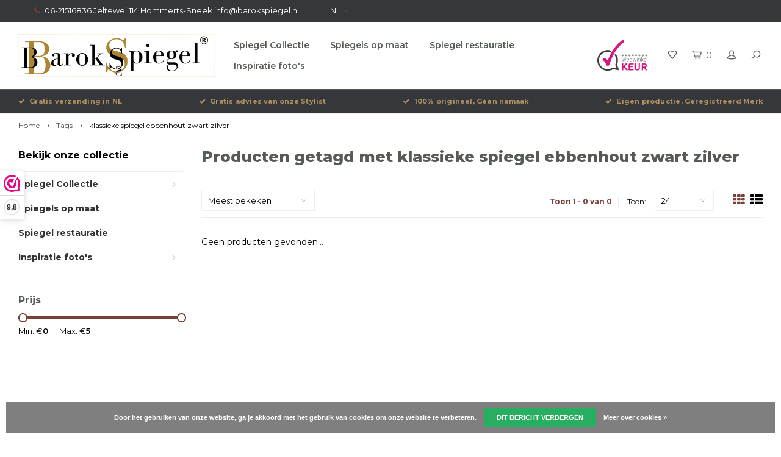

--- FILE ---
content_type: text/html;charset=utf-8
request_url: https://www.barokspiegel.nl/nl/tags/klassieke-spiegel-ebbenhout-zwart-zilver/
body_size: 9876
content:
<!DOCTYPE html>
<html lang="nl">
  <head>
    
        
    <meta charset="utf-8"/>
<!-- [START] 'blocks/head.rain' -->
<!--

  (c) 2008-2026 Lightspeed Netherlands B.V.
  http://www.lightspeedhq.com
  Generated: 27-01-2026 @ 18:41:19

-->
<link rel="canonical" href="https://www.barokspiegel.nl/nl/tags/klassieke-spiegel-ebbenhout-zwart-zilver/"/>
<link rel="alternate" href="https://www.barokspiegel.nl/nl/index.rss" type="application/rss+xml" title="Nieuwe producten"/>
<link href="https://cdn.webshopapp.com/assets/cookielaw.css?2025-02-20" rel="stylesheet" type="text/css"/>
<meta name="robots" content="noodp,noydir"/>
<meta name="google-site-verification" content="61C5DIHjRENuyDouUtm7Gn45GWqN30JxOM6a2qXFE9U"/>
<meta property="og:url" content="https://www.barokspiegel.nl/nl/tags/klassieke-spiegel-ebbenhout-zwart-zilver/?source=facebook"/>
<meta property="og:site_name" content="barokspiegel.nl"/>
<meta property="og:title" content="klassieke spiegel ebbenhout zwart zilver"/>
<meta property="og:description" content="Spiegel specialist en producent.<br />
Sharing the beauty of handmade mirrors <br />
100% Made in EU"/>
<script>
<meta name="p:domain_verify" content="bac7ad9c5faac7b91ef815067f06f65e"/>
</script>
<script>
(function(w,d,s,l,i){w[l]=w[l]||[];w[l].push({'gtm.start':
new Date().getTime(),event:'gtm.js'});var f=d.getElementsByTagName(s)[0],
j=d.createElement(s),dl=l!='dataLayer'?'&l='+l:'';j.async=true;j.src=
'https://www.googletagmanager.com/gtm.js?id='+i+dl;f.parentNode.insertBefore(j,f);
})(window,document,'script','dataLayer','GTM-W5P2TK3');
</script>
<script src="https://www.googletagmanager.com/gtag/js?id=AW-990431006"></script>
<script>
<script type="text/javascript">
        (function(e,t,o,n,p,r,i){e.visitorGlobalObjectAlias=n;e[e.visitorGlobalObjectAlias]=e[e.visitorGlobalObjectAlias]||function(){(e[e.visitorGlobalObjectAlias].q=e[e.visitorGlobalObjectAlias].q||[]).push(arguments)};e[e.visitorGlobalObjectAlias].l=(new Date).getTime();r=t.createElement("script");r.src=o;r.async=true;i=t.getElementsByTagName("script")[0];i.parentNode.insertBefore(r,i)})(window,document,"https://diffuser-cdn.app-us1.com/diffuser/diffuser.js","vgo");
        vgo('setAccount', '1002364158');
        vgo('setTrackByDefault', true);

        vgo('process');
</script>
</script>
<script src="https://www.powr.io/powr.js?external-type=lightspeed"></script>
<script src="https://app.dmws.plus/shop-assets/259644/dmws-plus-loader.js?id=16e182e4b60ae0140c76e575c102f91e"></script>
<!--[if lt IE 9]>
<script src="https://cdn.webshopapp.com/assets/html5shiv.js?2025-02-20"></script>
<![endif]-->
<!-- [END] 'blocks/head.rain' -->
    <title>klassieke spiegel ebbenhout zwart zilver - barokspiegel.nl</title>
    <meta name="description" content="Spiegel specialist en producent.<br />
Sharing the beauty of handmade mirrors <br />
100% Made in EU" />
    <meta name="keywords" content="klassieke, spiegel, ebbenhout, zwart, zilver, Spiegelwinkel, spiegelproducent, spiegelgroothandel, online spiegelwinkel, Italiaanse spiegel, spiegel op maat" />
    <meta http-equiv="X-UA-Compatible" content="IE=edge,chrome=1">
    <meta name="viewport" content="width=device-width, initial-scale=1.0">
    <meta name="apple-mobile-web-app-capable" content="yes">
    <meta name="apple-mobile-web-app-status-bar-style" content="black">
    <meta property="fb:app_id" content="966242223397117"/>
    <meta name="viewport" content="width=device-width, initial-scale=1, maximum-scale=1, user-scalable=0"/>

    <link rel="shortcut icon" href="https://cdn.webshopapp.com/shops/259644/themes/150191/v/1303227/assets/favicon.ico?20220509082029" type="image/x-icon" />
    <link href='//fonts.googleapis.com/css?family=Montserrat:400,300,500,600,700,800,900' rel='stylesheet' type='text/css'>
    <link href='//fonts.googleapis.com/css?family=Montserrat:400,300,500,600,700,800,900' rel='stylesheet' type='text/css'>
    <link rel="stylesheet" href="https://cdn.webshopapp.com/shops/259644/themes/150191/assets/bootstrap.css?20251015140318" />
    <link rel="stylesheet" href="https://cdn.webshopapp.com/shops/259644/themes/150191/assets/font-awesome-min.css?20251015140318" />
    <link rel="stylesheet" href="https://cdn.webshopapp.com/shops/259644/themes/150191/assets/sm-icons.css?20251015140318" />  
    <link rel="stylesheet" href="https://cdn.webshopapp.com/shops/259644/themes/150191/assets/owl-carousel-min.css?20251015140318" />  
    <link rel="stylesheet" href="https://cdn.webshopapp.com/shops/259644/themes/150191/assets/semantic.css?20251015140318" />  
    <link rel="stylesheet" href="https://cdn.webshopapp.com/shops/259644/themes/150191/assets/jquery-fancybox-min.css?20251015140318" /> 
    <link rel="stylesheet" href="https://cdn.webshopapp.com/shops/259644/themes/150191/assets/style.css?20251015140318" /> 
    <link rel="stylesheet" href="https://cdn.webshopapp.com/shops/259644/themes/150191/assets/settings.css?20251015140318" />  
    <link rel="stylesheet" href="https://cdn.webshopapp.com/assets/gui-2-0.css?2025-02-20" />
    <link rel="stylesheet" href="https://cdn.webshopapp.com/assets/gui-responsive-2-0.css?2025-02-20" />   
    <link rel="stylesheet" href="https://cdn.webshopapp.com/shops/259644/themes/150191/assets/custom.css?20251015140318" />

    <script src="https://cdn.webshopapp.com/assets/jquery-1-9-1.js?2025-02-20"></script>
    <script src="https://cdn.webshopapp.com/assets/jquery-ui-1-10-1.js?2025-02-20"></script>
    <script src="https://cdn.webshopapp.com/shops/259644/themes/150191/assets/jquery-touch.js?20251015140318"></script>
   
    <script src="https://cdn.webshopapp.com/shops/259644/themes/150191/assets/bootstrap.js?20251015140318"></script>
    <script src="https://cdn.webshopapp.com/shops/259644/themes/150191/assets/owl-carousel-min.js?20251015140318"></script>
    <script src="https://cdn.webshopapp.com/shops/259644/themes/150191/assets/semantic.js?20251015140318"></script>
    <script src="https://cdn.webshopapp.com/shops/259644/themes/150191/assets/jquery-fancybox-min.js?20251015140318"></script>
    <script src="https://cdn.webshopapp.com/shops/259644/themes/150191/assets/moment.js?20251015140318"></script>  
    <script src="https://cdn.webshopapp.com/shops/259644/themes/150191/assets/js-cookie.js?20251015140318"></script>
    <script src="https://cdn.webshopapp.com/shops/259644/themes/150191/assets/jquery-countdown-min.js?20251015140318"></script>
    <script src="https://cdn.webshopapp.com/shops/259644/themes/150191/assets/global.js?20251015140318"></script>
    
    <script src="https://cdn.webshopapp.com/shops/259644/themes/150191/assets/jcarousel.js?20251015140318"></script>
    <script src="https://cdn.webshopapp.com/assets/gui.js?2025-02-20"></script>
    <script src="https://cdn.webshopapp.com/assets/gui-responsive-2-0.js?2025-02-20"></script>
    
        
    
    <!--[if lt IE 9]>
    <link rel="stylesheet" href="https://cdn.webshopapp.com/shops/259644/themes/150191/assets/style-ie.css?20251015140318" />
    <![endif]-->
  </head>
  <body >
   
         
   <div itemscope itemtype="http://schema.org/BreadcrumbList">
	<div itemprop="itemListElement" itemscope itemtype="http://schema.org/ListItem">
    <a itemprop="item" href="https://www.barokspiegel.nl/nl/"><span itemprop="name" content="Home"></span></a>
    <meta itemprop="position" content="1" />
  </div>
    	<div itemprop="itemListElement" itemscope itemtype="http://schema.org/ListItem">
      <a itemprop="item" href="https://www.barokspiegel.nl/nl/tags/"><span itemprop="name" content="Tags"></span></a>
      <meta itemprop="position" content="2" />
    </div>
    	<div itemprop="itemListElement" itemscope itemtype="http://schema.org/ListItem">
      <a itemprop="item" href="https://www.barokspiegel.nl/nl/tags/klassieke-spiegel-ebbenhout-zwart-zilver/"><span itemprop="name" content="klassieke spiegel ebbenhout zwart zilver"></span></a>
      <meta itemprop="position" content="3" />
    </div>
  </div>

   <div class="cart-overlay cart"></div>

<div class="cart-side cart">
  <div class="cart-inner">
    
    <div class="cart-title-wrap">
      <div class="cart-title">
        <div class="align">
          <div class="title title-font align-middle">Winkelwagen</div>
          <div class="items text-right align-middle"><span class="item-qty">0</span> artikelen</div>
        </div>
      </div>
      <div class="close-cart">
        <div class="align align-100">
          <div class="align-middle">
            <i class="fa fa-close"></i></div>
          </div>
        </div>
    </div>
    
    <div class="cart-body">
      
        
      <div class="no-cart-products">Geen producten gevonden...</div>
      
    </div>
    
        
  </div>
</div>   <div class="cart-overlay wishlist"></div>

<div class="cart-side wishlist">
  <div class="cart-inner">
    
    <div class="cart-title-wrap">
      <div class="cart-title">
        <div class="align">
          <div class="title title-font align-middle">Verlanglijst</div>
          <div class="items text-right align-middle"><span class="item-qty"></span> artikelen</div>
        </div>
      </div>
      <div class="close-cart">
        <div class="align align-100">
          <div class="align-middle">
            <i class="fa fa-close"></i></div>
          </div>
        </div>
    </div>
    
    <div class="cart-body">
      
      <div class="cart-products">
        <table>
          
        </table>
      </div>
      
            <div class="no-cart-products">U moet ingelogd zijn om deze functie te gebruiken....</div>
            
    </div>
    
  </div>
</div>   <div class="mobile-menu-overlay menu"></div>

<div class="mobile-menu cart">
  <div class="mobile-menu-inner">
    
  <div class="logo large align-middle">
    <a href="https://www.barokspiegel.nl/nl/">
            <img src="https://cdn.webshopapp.com/shops/259644/themes/150191/v/1313206/assets/mobile-menu-logo.png?20220515104124" alt="barokspiegel.nl">
          </a>
  </div>
  
    <ul class="sub-menu">
              	<li>
        	<a href="#login-popup" data-fancybox><i class="fa fa-user before"></i>Inloggen</a>
        </li>
            </ul>
    
   <ul>
          <li class=""><a class="normal-link" href="https://www.barokspiegel.nl/nl/spiegel-collectie/"><i class="fa fa-circle-o before"></i>Spiegel Collectie</a><span class="more-cats"><i class="fa fa-angle-right"></i></span>              <ul class="">
                    <li class=""><a class="normal-link" href="https://www.barokspiegel.nl/nl/spiegel-collectie/grote-spiegels/">Grote Spiegels</a><span class="more-cats"><i class="fa fa-angle-right"></i></span>
                          <ul class="">
                                <li class=""><a class="normal-link" href="https://www.barokspiegel.nl/nl/spiegel-collectie/grote-spiegels/zilveren-spiegels/">Zilveren Spiegels</a></li>
                                <li class=""><a class="normal-link" href="https://www.barokspiegel.nl/nl/spiegel-collectie/grote-spiegels/gouden-spiegels/">Gouden Spiegels</a></li>
                                <li class=""><a class="normal-link" href="https://www.barokspiegel.nl/nl/spiegel-collectie/grote-spiegels/zwarte-spiegels/">Zwarte Spiegels</a></li>
                                <li class=""><a class="normal-link" href="https://www.barokspiegel.nl/nl/spiegel-collectie/grote-spiegels/witte-spiegels/">Witte Spiegels</a></li>
                              </ul>
            
          </li>
                    <li class=""><a class="normal-link" href="https://www.barokspiegel.nl/nl/spiegel-collectie/barokspiegels/">Barokspiegels</a>
            
          </li>
                    <li class=""><a class="normal-link" href="https://www.barokspiegel.nl/nl/spiegel-collectie/moderne-spiegels/">Moderne Spiegels</a><span class="more-cats"><i class="fa fa-angle-right"></i></span>
                          <ul class="">
                                <li class=""><a class="normal-link" href="https://www.barokspiegel.nl/nl/spiegel-collectie/moderne-spiegels/design-spiegels/">Design Spiegels</a></li>
                                <li class=""><a class="normal-link" href="https://www.barokspiegel.nl/nl/spiegel-collectie/moderne-spiegels/brocante-spiegels/">Brocante Spiegels</a></li>
                              </ul>
            
          </li>
                    <li class=""><a class="normal-link" href="https://www.barokspiegel.nl/nl/spiegel-collectie/venetiaanse-spiegels/">Venetiaanse Spiegels</a><span class="more-cats"><i class="fa fa-angle-right"></i></span>
                          <ul class="">
                                <li class=""><a class="normal-link" href="https://www.barokspiegel.nl/nl/spiegel-collectie/venetiaanse-spiegels/sidetable-wandconsoles/">Sidetable &amp; Wandconsoles</a></li>
                              </ul>
            
          </li>
                    <li class=""><a class="normal-link" href="https://www.barokspiegel.nl/nl/spiegel-collectie/spiegels-in-voorraad/">Spiegels in voorraad</a>
            
          </li>
                    <li class=""><a class="normal-link" href="https://www.barokspiegel.nl/nl/spiegel-collectie/antieke-en-oude-spiegels/">Antieke en Oude Spiegels</a>
            
          </li>
                    <li class=""><a class="normal-link" href="https://www.barokspiegel.nl/nl/spiegel-collectie/klassieke-spiegels/">Klassieke Spiegels</a>
            
          </li>
                    <li class=""><a class="normal-link" href="https://www.barokspiegel.nl/nl/spiegel-collectie/exclusieve-spiegels/">Exclusieve spiegels</a>
            
          </li>
                    <li class=""><a class="normal-link" href="https://www.barokspiegel.nl/nl/spiegel-collectie/outlet-hoge-korting-opop/">Outlet -hoge korting-OP=OP</a>
            
          </li>
                    <li class=""><a class="normal-link" href="https://www.barokspiegel.nl/nl/spiegel-collectie/passpiegels/">Passpiegels</a>
            
          </li>
                    <li class=""><a class="normal-link" href="https://www.barokspiegel.nl/nl/spiegel-collectie/kuif-en-toog-spiegels/">Kuif en Toog Spiegels</a>
            
          </li>
                    <li class=""><a class="normal-link" href="https://www.barokspiegel.nl/nl/spiegel-collectie/ovale-en-ronde-spiegels/">Ovale en Ronde Spiegels</a>
            
          </li>
                  </ul>
            </li>
          <li class=""><a class="normal-link" href="https://www.barokspiegel.nl/nl/spiegels-op-maat/"><i class="fa fa-circle-o before"></i>Spiegels op maat</a>            </li>
          <li class=""><a class="normal-link" href="https://www.barokspiegel.nl/nl/spiegel-restauratie/"><i class="fa fa-circle-o before"></i>Spiegel restauratie</a>            </li>
          <li class=""><a class="normal-link" href="https://www.barokspiegel.nl/nl/inspiratie-fotos/"><i class="fa fa-circle-o before"></i>Inspiratie foto&#039;s</a><span class="more-cats"><i class="fa fa-angle-right"></i></span>              <ul class="">
                    <li class=""><a class="normal-link" href="https://www.barokspiegel.nl/nl/inspiratie-fotos/locaties/">Locaties </a><span class="more-cats"><i class="fa fa-angle-right"></i></span>
                          <ul class="">
                                <li class=""><a class="normal-link" href="https://www.barokspiegel.nl/nl/inspiratie-fotos/locaties/toiletspiegels-voor-de-wc/">Toiletspiegels voor de wc</a></li>
                                <li class=""><a class="normal-link" href="https://www.barokspiegel.nl/nl/inspiratie-fotos/locaties/spiegeldeur-badkamer/">Spiegeldeur badkamer</a></li>
                                <li class=""><a class="normal-link" href="https://www.barokspiegel.nl/nl/inspiratie-fotos/locaties/spiegels-hal-gang-en-entree/">Spiegels hal, gang en entree</a></li>
                                <li class=""><a class="normal-link" href="https://www.barokspiegel.nl/nl/inspiratie-fotos/locaties/slaapkamer-spiegels/">Slaapkamer spiegels</a></li>
                                <li class=""><a class="normal-link" href="https://www.barokspiegel.nl/nl/inspiratie-fotos/locaties/woonkamer-spiegels/">Woonkamer spiegels</a></li>
                                <li class=""><a class="normal-link" href="https://www.barokspiegel.nl/nl/inspiratie-fotos/locaties/badkamer-spiegels/">Badkamer spiegels</a></li>
                                <li class=""><a class="normal-link" href="https://www.barokspiegel.nl/nl/inspiratie-fotos/locaties/spiegel-kinderkamer/">Spiegel kinderkamer</a></li>
                                <li class=""><a class="normal-link" href="https://www.barokspiegel.nl/nl/inspiratie-fotos/locaties/spiegel-openbare-ruimten/">Spiegel openbare ruimten</a></li>
                              </ul>
            
          </li>
                    <li class=""><a class="normal-link" href="https://www.barokspiegel.nl/nl/inspiratie-fotos/type-spiegels/">Type Spiegels</a><span class="more-cats"><i class="fa fa-angle-right"></i></span>
                          <ul class="">
                                <li class=""><a class="normal-link" href="https://www.barokspiegel.nl/nl/inspiratie-fotos/type-spiegels/rechthoekige-spiegels/">rechthoekige spiegels</a></li>
                                <li class=""><a class="normal-link" href="https://www.barokspiegel.nl/nl/inspiratie-fotos/type-spiegels/wandspiegels/">Wandspiegels </a></li>
                                <li class=""><a class="normal-link" href="https://www.barokspiegel.nl/nl/inspiratie-fotos/type-spiegels/schouwspiegels/">Schouwspiegels</a></li>
                                <li class=""><a class="normal-link" href="https://www.barokspiegel.nl/nl/inspiratie-fotos/type-spiegels/staande-spiegels-vloerspiegels/">Staande spiegels - Vloerspiegels </a></li>
                                <li class=""><a class="normal-link" href="https://www.barokspiegel.nl/nl/inspiratie-fotos/type-spiegels/passpiegels-langwerpige-spiegels/">Passpiegels &amp; Langwerpige Spiegels</a></li>
                                <li class=""><a class="normal-link" href="https://www.barokspiegel.nl/nl/inspiratie-fotos/type-spiegels/console-spiegels/">Console Spiegels</a></li>
                                <li class=""><a class="normal-link" href="https://www.barokspiegel.nl/nl/inspiratie-fotos/type-spiegels/kwaliteit-spiegels/">Kwaliteit spiegels</a></li>
                                <li class=""><a class="normal-link" href="https://www.barokspiegel.nl/nl/inspiratie-fotos/type-spiegels/gekleurd-spiegelglas-brons-grijs-of-antiek/">Gekleurd spiegelglas brons, grijs of antiek</a></li>
                              </ul>
            
          </li>
                    <li class=""><a class="normal-link" href="https://www.barokspiegel.nl/nl/inspiratie-fotos/woonstijlen/">Woonstijlen</a><span class="more-cats"><i class="fa fa-angle-right"></i></span>
                          <ul class="">
                                <li class=""><a class="normal-link" href="https://www.barokspiegel.nl/nl/inspiratie-fotos/woonstijlen/moderne-spiegels/">Moderne spiegels</a></li>
                                <li class=""><a class="normal-link" href="https://www.barokspiegel.nl/nl/inspiratie-fotos/woonstijlen/chique-spiegels/">Chique spiegels</a></li>
                                <li class=""><a class="normal-link" href="https://www.barokspiegel.nl/nl/inspiratie-fotos/woonstijlen/landelijke-spiegels/">Landelijke spiegels</a></li>
                                <li class=""><a class="normal-link" href="https://www.barokspiegel.nl/nl/inspiratie-fotos/woonstijlen/hotel-chique-spiegels-sierspiegels/">hotel chique spiegels &amp; sierspiegels</a></li>
                                <li class=""><a class="normal-link" href="https://www.barokspiegel.nl/nl/inspiratie-fotos/woonstijlen/stoere-spiegels/">Stoere spiegels</a></li>
                                <li class=""><a class="normal-link" href="https://www.barokspiegel.nl/nl/inspiratie-fotos/woonstijlen/spiegels-franse-woonstijl/">Spiegels Franse woonstijl</a></li>
                                <li class=""><a class="normal-link" href="https://www.barokspiegel.nl/nl/inspiratie-fotos/woonstijlen/spiegels-italiaanse-woonstijl/">Spiegels Italiaanse woonstijl</a></li>
                                <li class=""><a class="normal-link" href="https://www.barokspiegel.nl/nl/inspiratie-fotos/woonstijlen/spiegels-engelse-woonstijl/">Spiegels Engelse Woonstijl</a></li>
                                <li class=""><a class="normal-link" href="https://www.barokspiegel.nl/nl/inspiratie-fotos/woonstijlen/spiegels-portugese-woonstijl/">Spiegels Portugese woonstijl</a></li>
                              </ul>
            
          </li>
                    <li class=""><a class="normal-link" href="https://www.barokspiegel.nl/nl/inspiratie-fotos/favoriete-spiegels/">Favoriete Spiegels</a><span class="more-cats"><i class="fa fa-angle-right"></i></span>
                          <ul class="">
                                <li class=""><a class="normal-link" href="https://www.barokspiegel.nl/nl/inspiratie-fotos/favoriete-spiegels/spiegel-specials/">Spiegel Specials</a></li>
                                <li class=""><a class="normal-link" href="https://www.barokspiegel.nl/nl/inspiratie-fotos/favoriete-spiegels/goedkope-spiegels/">Goedkope spiegels</a></li>
                                <li class=""><a class="normal-link" href="https://www.barokspiegel.nl/nl/inspiratie-fotos/favoriete-spiegels/nieuwe-collectie-2024/">Nieuwe Collectie 2024</a></li>
                              </ul>
            
          </li>
                    <li class=""><a class="normal-link" href="https://www.barokspiegel.nl/nl/inspiratie-fotos/zakelijke-inrichting/">Zakelijke inrichting</a><span class="more-cats"><i class="fa fa-angle-right"></i></span>
                          <ul class="">
                                <li class=""><a class="normal-link" href="https://www.barokspiegel.nl/nl/inspiratie-fotos/zakelijke-inrichting/kapsalon-spiegels/">Kapsalon spiegels</a></li>
                                <li class=""><a class="normal-link" href="https://www.barokspiegel.nl/nl/inspiratie-fotos/zakelijke-inrichting/spiegels-in-winkel/">Spiegels in winkel</a></li>
                                <li class=""><a class="normal-link" href="https://www.barokspiegel.nl/nl/inspiratie-fotos/zakelijke-inrichting/paskamer-spiegel/">Paskamer spiegel</a></li>
                                <li class=""><a class="normal-link" href="https://www.barokspiegel.nl/nl/inspiratie-fotos/zakelijke-inrichting/spiegels-voor-projecten/">Spiegels voor projecten</a></li>
                              </ul>
            
          </li>
                  </ul>
            </li>
                </ul>
    
    <ul class="sub-menu">
            <li>
        <a href="javascript:;"><i class="fa fa-flag before"></i>Nederlands</a><span class="more-cats"><i class="fa fa-angle-right"></i></span>
        <ul>
        	          <li><a href="https://www.barokspiegel.nl/nl/">Nederlands</a></li>
                    <li><a href="https://www.barokspiegel.nl/de/">Deutsch</a></li>
                    <li><a href="https://www.barokspiegel.nl/en/">English</a></li>
                  </ul>
      </li>
                              <li>
      	        <a href="#login-popup" data-fancybox>
                  <i class="fa fa-heart-o before"></i> Verlanglijst
        </a>
      </li>
          </ul>
    
    
    	
  </div>
</div>   <div id="login-popup">
  
<div class="col">
  <div class="title-wrap">
    <div class="title title-font">Inloggen</div>
    <div class="subtitle">Als u een account bij ons heeft, meld u dan aan.</div>
  </div>
<form class="formLogin" id="formLogin" action="https://www.barokspiegel.nl/nl/account/loginPost/?return=https%3A%2F%2Fwww.barokspiegel.nl%2Fnl%2Ftags%2Fklassieke-spiegel-ebbenhout-zwart-zilver%2F" method="post">
  <input type="hidden" name="key" value="77b75148f97a2d22c916dcf86dcb5354" />
  <input type="hidden" name="type" value="login" />
  <input type="text" name="email" id="formLoginEmail" value="" placeholder="E-mailadres" />
  <input type="password" name="password" id="formLoginPassword" value="" placeholder="Wachtwoord"/>
  <div class="buttons">
      <a class="btn" href="#" onclick="$('#formLogin').submit(); return false;" title="Inloggen">Inloggen</a>
       <a class="forgot-pw" href="https://www.barokspiegel.nl/nl/account/password/">Wachtwoord vergeten?</a>
  </div>
  </form>
  </div>
  
  <div class="col last">
      <div class="title-wrap">
        <div class="title title-font">Registreren</div>
        <div class="subtitle">Door een account aan te maken in deze winkel kunt u het betalingsproces sneller doorlopen, meerdere adressen opslaan, bestellingen bekijken en volgen en meer.</div>
        <div class="buttons">
          <a class="btn" href="https://www.barokspiegel.nl/nl/account/register/" title="Account aanmaken">Account aanmaken</a>
      </div>
      </div>
    </div>
  
</div>
<header id="header" class="menu-in-header">
  
    <div class="topbar body-wrap">
    <div class="container-wide">
      <div class="align">
        
        <div class="align-middle text-left">
          <ul><li class="phone"><span class="inner"><i class="fa fa-phone left-icon"></i>06-21516836    Jeltewei 114 Hommerts-Sneek    <a href="/cdn-cgi/l/email-protection" class="__cf_email__" data-cfemail="422b2c242d022023302d2931322b2725272e6c2c2e">[email&#160;protected]</a></span></li><li class="hidden-xs"><a href="javascript:;">NL<i class="fa fa-angle-down right-icon arrow"></i></a><ul><li><a href="https://www.barokspiegel.nl/nl/go/category/">NL</a></li><li><a href="https://www.barokspiegel.nl/de/go/category/">DE</a></li><li><a href="https://www.barokspiegel.nl/en/go/category/">EN</a></li></ul></li></ul>        </div>
        
        <div class="align-middle text-right">
                  </div>

      </div>
    </div>
  </div>
    
  <div class="main-header body-wrap">
    <div class="container-wide">
      <div class="align">
        
        <div class="menu-button align-middle hidden-md hidden-lg">
          <a class="open-menu">
            <ul>
              <li></li>
              <li></li>
              <li></li>
              <li>menu</li>
            </ul>
          </a>
        </div>
        
        <div class="logo large align-middle">
          <a href="https://www.barokspiegel.nl/nl/">
                        <img src="https://cdn.webshopapp.com/shops/259644/themes/150191/v/1289531/assets/logo.png?20220429155803" alt="barokspiegel.nl">
                      </a>
        </div>
        
                <div class="main-menu align-middle hidden-sm hidden-xs">
          <ul>
                        <li class=""><a href="https://www.barokspiegel.nl/nl/spiegel-collectie/">Spiegel Collectie</a></li>
                        <li class=""><a href="https://www.barokspiegel.nl/nl/spiegels-op-maat/">Spiegels op maat</a></li>
                        <li class=""><a href="https://www.barokspiegel.nl/nl/spiegel-restauratie/">Spiegel restauratie</a></li>
                        <li class=""><a href="https://www.barokspiegel.nl/nl/inspiratie-fotos/">Inspiratie foto&#039;s</a></li>
                                              </ul>
        </div>
                
                <div class="hallmark medium align-middle text-center hidden-sm hidden-xs">
          <div class="hallmark-wrap">
            <a href="" target=_blank>
                                          <img src="https://cdn.webshopapp.com/shops/259644/themes/150191/assets/webwinkel-keur.png?20251015140318" title="Hallmark" alt="Hallmark">
                          </a>
          </div>
        </div>
                
        <div class="icons align-middle text-right">
          <ul>
                        <li class="wishlist-header hidden-xs" title="Verlanglijst">
                            <a href="#login-popup" data-fancybox>
                              <span class="icon"><i class="sm-icon sm-heart"></i></span>
                <span class="text hidden"></span>
              </a>
            </li>
                        <li class="cart-header" title="Winkelwagen">
              <a class="open-cart" href="javascript:;">
                <span class="icon"><i class="sm-icon sm-cart"></i></span>
                <span class="text">0</span>
              </a>
            </li>
            <li class="account-header hidden-xs" title="Mijn account">
                            <a href="#login-popup" data-fancybox>
                <span class="icon"><i class="sm-icon sm-user-outline"></i></span>
              </a>
                          </li>
            <li class="" title="Zoeken">
              <a class="open-search" href="javascript:;">
                <span class="icon"><i class="sm-icon sm-zoom"></i></span>
              </a>
            </li>
          </ul>
        </div>
          
      </div>
    </div>
    
    <div class="search-bar">
      <form action="https://www.barokspiegel.nl/nl/search/" method="get" id="formSearch">
        <div class="container-wide relative">
          <input type="text" name="q" autocomplete="off"  value="" placeholder="Zoeken..."/>
          <span onclick="$('#formSearch').submit();" title="Zoeken" class="icon"><i class="sm-icon sm-zoom"></i></span>
        </div>
        
        <div class="autocomplete">
          <div class="container-wide">
            <div class="search-products products-livesearch row"></div>
            <div class="more"><a href="#">Bekijk alle resultaten <span>(0)</span></a></div>
            <div class="notfound">Geen producten gevonden...</div>
          </div>
        </div>
      </form>
    </div>
    
  </div>
    
      
        <div class="header-usp body-wrap">
      <div class="search-overlay"></div>
      <div class="container-wide">
        <ul>
          <li><a href="https://www.barokspiegel.nl/nl/service/shipping-returns/"><i class="fa fa-check"></i>Gratis verzending in NL </a></li>
          <li><a href="https://www.barokspiegel.nl/nl/service/spiegel-stylist/"><i class="fa fa-check"></i>Gratis advies van onze Stylist</a></li>
          <li><a href="https://www.barokspiegel.nl/nl/service/about/"><i class="fa fa-check"></i>100% origineel, Géén namaak</a></li>
          <li><a href="https://www.barokspiegel.nl/nl/usp_4_url/"><i class="fa fa-check"></i>Eigen productie, Geregistreerd Merk</a></li>
        </ul>
      </div>
    </div>
      
</header>    
    <main class="body-wrap">
      <div class="search-overlay"></div>
      <div class="main-content">
        
        

<div id="collection-page">
  
  <div class="filters-top">
    <div class="container-wide">
      <div class="row filter-row">
      	<form action="https://www.barokspiegel.nl/nl/tags/klassieke-spiegel-ebbenhout-zwart-zilver/" method="get" id="sidebar_filters_top">
          <input type="hidden" name="mode" value="grid" id="filter_form_mode_top" />
          <input type="hidden" name="limit" value="24" id="filter_form_limit_top" />
          <input type="hidden" name="sort" value="popular" id="filter_form_sort_top" />
          <input type="hidden" name="max" value="5" id="filter_form_max_1_top" />
          <input type="hidden" name="min" value="0" id="filter_form_min_1_top" />
    
      
      
                
      <div class="filter-wrap col-md-2">
        <div class="filter-title">Prijs</div>
      	<div class="price-filter">
        <div class="sidebar-filter-slider">
          <div class="collection-filter-price price-filter-1"></div>
        </div>
        <div class="price-filter-range clear">
          <div class="min">Min: €<span>0</span></div>
          <div class="max">Max: €<span>5</span></div>
        </div>
      </div>
      </div>
      
  		</form>
      </div>
    </div>
  </div>
  
  <div class="container-wide">
    
    <div class="breadcrumbs">
      <a href="https://www.barokspiegel.nl/nl/" title="Home">Home</a>
           	<i class="fa fa-angle-right"></i><a href="https://www.barokspiegel.nl/nl/tags/">Tags</a>
           	<i class="fa fa-angle-right"></i><a class="last" href="https://www.barokspiegel.nl/nl/tags/klassieke-spiegel-ebbenhout-zwart-zilver/">klassieke spiegel ebbenhout zwart zilver</a>
          </div>  
    
    
    <div class="row">
    	
            <div class="col-sidebar hidden-sm hidden-xs">
      	<div class="sidebar">
  
    	<div class="sb-cats">
      <div class="sidebar-title">Bekijk onze collectie</div>
      <ul class="sb-cats-wrap">
      	        	<li class=""><a href="https://www.barokspiegel.nl/nl/spiegel-collectie/">Spiegel Collectie</a><span class="more-cats"><i class="fa fa-angle-right"></i></span>        		            	<ul class="">
                                	<li class="">
                    <span class="hover-cats"><i class="fa fa-angle-right"></i></span> 
                    <a href="https://www.barokspiegel.nl/nl/spiegel-collectie/grote-spiegels/">Grote Spiegels <small>(95)</small></a>
                    <span class="more-cats"><i class="fa fa-angle-right"></i></span>                		                    <ul class="">
                                            <li class=""><a href="https://www.barokspiegel.nl/nl/spiegel-collectie/grote-spiegels/zilveren-spiegels/">Zilveren Spiegels <small>(63)</small></a></li>
                                            <li class=""><a href="https://www.barokspiegel.nl/nl/spiegel-collectie/grote-spiegels/gouden-spiegels/">Gouden Spiegels <small>(57)</small></a></li>
                                            <li class=""><a href="https://www.barokspiegel.nl/nl/spiegel-collectie/grote-spiegels/zwarte-spiegels/">Zwarte Spiegels <small>(41)</small></a></li>
                                            <li class=""><a href="https://www.barokspiegel.nl/nl/spiegel-collectie/grote-spiegels/witte-spiegels/">Witte Spiegels <small>(33)</small></a></li>
                            
                    </ul>
                                    	</li>
                                	<li class="">
                    <span class="hover-cats"><i class="fa fa-angle-right"></i></span> 
                    <a href="https://www.barokspiegel.nl/nl/spiegel-collectie/barokspiegels/">Barokspiegels <small>(97)</small></a>
                                    		                	</li>
                                	<li class="">
                    <span class="hover-cats"><i class="fa fa-angle-right"></i></span> 
                    <a href="https://www.barokspiegel.nl/nl/spiegel-collectie/moderne-spiegels/">Moderne Spiegels <small>(153)</small></a>
                    <span class="more-cats"><i class="fa fa-angle-right"></i></span>                		                    <ul class="">
                                            <li class=""><a href="https://www.barokspiegel.nl/nl/spiegel-collectie/moderne-spiegels/design-spiegels/">Design Spiegels <small>(43)</small></a></li>
                                            <li class=""><a href="https://www.barokspiegel.nl/nl/spiegel-collectie/moderne-spiegels/brocante-spiegels/">Brocante Spiegels <small>(11)</small></a></li>
                            
                    </ul>
                                    	</li>
                                	<li class="">
                    <span class="hover-cats"><i class="fa fa-angle-right"></i></span> 
                    <a href="https://www.barokspiegel.nl/nl/spiegel-collectie/venetiaanse-spiegels/">Venetiaanse Spiegels <small>(88)</small></a>
                    <span class="more-cats"><i class="fa fa-angle-right"></i></span>                		                    <ul class="">
                                            <li class=""><a href="https://www.barokspiegel.nl/nl/spiegel-collectie/venetiaanse-spiegels/sidetable-wandconsoles/">Sidetable &amp; Wandconsoles <small>(6)</small></a></li>
                            
                    </ul>
                                    	</li>
                                	<li class="">
                    <span class="hover-cats"><i class="fa fa-angle-right"></i></span> 
                    <a href="https://www.barokspiegel.nl/nl/spiegel-collectie/spiegels-in-voorraad/">Spiegels in voorraad <small>(81)</small></a>
                                    		                	</li>
                                	<li class="">
                    <span class="hover-cats"><i class="fa fa-angle-right"></i></span> 
                    <a href="https://www.barokspiegel.nl/nl/spiegel-collectie/antieke-en-oude-spiegels/">Antieke en Oude Spiegels <small>(6)</small></a>
                                    		                	</li>
                                	<li class="">
                    <span class="hover-cats"><i class="fa fa-angle-right"></i></span> 
                    <a href="https://www.barokspiegel.nl/nl/spiegel-collectie/klassieke-spiegels/">Klassieke Spiegels <small>(88)</small></a>
                                    		                	</li>
                                	<li class="">
                    <span class="hover-cats"><i class="fa fa-angle-right"></i></span> 
                    <a href="https://www.barokspiegel.nl/nl/spiegel-collectie/exclusieve-spiegels/">Exclusieve spiegels <small>(34)</small></a>
                                    		                	</li>
                                	<li class="">
                    <span class="hover-cats"><i class="fa fa-angle-right"></i></span> 
                    <a href="https://www.barokspiegel.nl/nl/spiegel-collectie/outlet-hoge-korting-opop/">Outlet -hoge korting-OP=OP <small>(60)</small></a>
                                    		                	</li>
                                	<li class="">
                    <span class="hover-cats"><i class="fa fa-angle-right"></i></span> 
                    <a href="https://www.barokspiegel.nl/nl/spiegel-collectie/passpiegels/">Passpiegels <small>(32)</small></a>
                                    		                	</li>
                                	<li class="">
                    <span class="hover-cats"><i class="fa fa-angle-right"></i></span> 
                    <a href="https://www.barokspiegel.nl/nl/spiegel-collectie/kuif-en-toog-spiegels/">Kuif en Toog Spiegels <small>(41)</small></a>
                                    		                	</li>
                                	<li class="">
                    <span class="hover-cats"><i class="fa fa-angle-right"></i></span> 
                    <a href="https://www.barokspiegel.nl/nl/spiegel-collectie/ovale-en-ronde-spiegels/">Ovale en Ronde Spiegels <small>(34)</small></a>
                                    		                	</li>
                            	</ul>
                    	</li>
                	<li class=""><a href="https://www.barokspiegel.nl/nl/spiegels-op-maat/">Spiegels op maat</a>        		        	</li>
                	<li class=""><a href="https://www.barokspiegel.nl/nl/spiegel-restauratie/">Spiegel restauratie</a>        		        	</li>
                	<li class=""><a href="https://www.barokspiegel.nl/nl/inspiratie-fotos/">Inspiratie foto&#039;s</a><span class="more-cats"><i class="fa fa-angle-right"></i></span>        		            	<ul class="">
                                	<li class="">
                    <span class="hover-cats"><i class="fa fa-angle-right"></i></span> 
                    <a href="https://www.barokspiegel.nl/nl/inspiratie-fotos/locaties/">Locaties  <small>(0)</small></a>
                    <span class="more-cats"><i class="fa fa-angle-right"></i></span>                		                    <ul class="">
                                            <li class=""><a href="https://www.barokspiegel.nl/nl/inspiratie-fotos/locaties/toiletspiegels-voor-de-wc/">Toiletspiegels voor de wc <small>(26)</small></a></li>
                                            <li class=""><a href="https://www.barokspiegel.nl/nl/inspiratie-fotos/locaties/spiegeldeur-badkamer/">Spiegeldeur badkamer <small>(8)</small></a></li>
                                            <li class=""><a href="https://www.barokspiegel.nl/nl/inspiratie-fotos/locaties/spiegels-hal-gang-en-entree/">Spiegels hal, gang en entree <small>(22)</small></a></li>
                                            <li class=""><a href="https://www.barokspiegel.nl/nl/inspiratie-fotos/locaties/slaapkamer-spiegels/">Slaapkamer spiegels <small>(31)</small></a></li>
                                            <li class=""><a href="https://www.barokspiegel.nl/nl/inspiratie-fotos/locaties/woonkamer-spiegels/">Woonkamer spiegels <small>(24)</small></a></li>
                                            <li class=""><a href="https://www.barokspiegel.nl/nl/inspiratie-fotos/locaties/badkamer-spiegels/">Badkamer spiegels <small>(27)</small></a></li>
                                            <li class=""><a href="https://www.barokspiegel.nl/nl/inspiratie-fotos/locaties/spiegel-kinderkamer/">Spiegel kinderkamer <small>(21)</small></a></li>
                                            <li class=""><a href="https://www.barokspiegel.nl/nl/inspiratie-fotos/locaties/spiegel-openbare-ruimten/">Spiegel openbare ruimten <small>(37)</small></a></li>
                            
                    </ul>
                                    	</li>
                                	<li class="">
                    <span class="hover-cats"><i class="fa fa-angle-right"></i></span> 
                    <a href="https://www.barokspiegel.nl/nl/inspiratie-fotos/type-spiegels/">Type Spiegels <small>(0)</small></a>
                    <span class="more-cats"><i class="fa fa-angle-right"></i></span>                		                    <ul class="">
                                            <li class=""><a href="https://www.barokspiegel.nl/nl/inspiratie-fotos/type-spiegels/rechthoekige-spiegels/">rechthoekige spiegels <small>(19)</small></a></li>
                                            <li class=""><a href="https://www.barokspiegel.nl/nl/inspiratie-fotos/type-spiegels/wandspiegels/">Wandspiegels  <small>(30)</small></a></li>
                                            <li class=""><a href="https://www.barokspiegel.nl/nl/inspiratie-fotos/type-spiegels/schouwspiegels/">Schouwspiegels <small>(21)</small></a></li>
                                            <li class=""><a href="https://www.barokspiegel.nl/nl/inspiratie-fotos/type-spiegels/staande-spiegels-vloerspiegels/">Staande spiegels - Vloerspiegels  <small>(43)</small></a></li>
                                            <li class=""><a href="https://www.barokspiegel.nl/nl/inspiratie-fotos/type-spiegels/passpiegels-langwerpige-spiegels/">Passpiegels &amp; Langwerpige Spiegels <small>(31)</small></a></li>
                                            <li class=""><a href="https://www.barokspiegel.nl/nl/inspiratie-fotos/type-spiegels/console-spiegels/">Console Spiegels <small>(24)</small></a></li>
                                            <li class=""><a href="https://www.barokspiegel.nl/nl/inspiratie-fotos/type-spiegels/kwaliteit-spiegels/">Kwaliteit spiegels <small>(33)</small></a></li>
                                            <li class=""><a href="https://www.barokspiegel.nl/nl/inspiratie-fotos/type-spiegels/gekleurd-spiegelglas-brons-grijs-of-antiek/">Gekleurd spiegelglas brons, grijs of antiek <small>(0)</small></a></li>
                            
                    </ul>
                                    	</li>
                                	<li class="">
                    <span class="hover-cats"><i class="fa fa-angle-right"></i></span> 
                    <a href="https://www.barokspiegel.nl/nl/inspiratie-fotos/woonstijlen/">Woonstijlen <small>(0)</small></a>
                    <span class="more-cats"><i class="fa fa-angle-right"></i></span>                		                    <ul class="">
                                            <li class=""><a href="https://www.barokspiegel.nl/nl/inspiratie-fotos/woonstijlen/moderne-spiegels/">Moderne spiegels <small>(33)</small></a></li>
                                            <li class=""><a href="https://www.barokspiegel.nl/nl/inspiratie-fotos/woonstijlen/chique-spiegels/">Chique spiegels <small>(28)</small></a></li>
                                            <li class=""><a href="https://www.barokspiegel.nl/nl/inspiratie-fotos/woonstijlen/landelijke-spiegels/">Landelijke spiegels <small>(29)</small></a></li>
                                            <li class=""><a href="https://www.barokspiegel.nl/nl/inspiratie-fotos/woonstijlen/hotel-chique-spiegels-sierspiegels/">hotel chique spiegels &amp; sierspiegels <small>(24)</small></a></li>
                                            <li class=""><a href="https://www.barokspiegel.nl/nl/inspiratie-fotos/woonstijlen/stoere-spiegels/">Stoere spiegels <small>(23)</small></a></li>
                                            <li class=""><a href="https://www.barokspiegel.nl/nl/inspiratie-fotos/woonstijlen/spiegels-franse-woonstijl/">Spiegels Franse woonstijl <small>(20)</small></a></li>
                                            <li class=""><a href="https://www.barokspiegel.nl/nl/inspiratie-fotos/woonstijlen/spiegels-italiaanse-woonstijl/">Spiegels Italiaanse woonstijl <small>(20)</small></a></li>
                                            <li class=""><a href="https://www.barokspiegel.nl/nl/inspiratie-fotos/woonstijlen/spiegels-engelse-woonstijl/">Spiegels Engelse Woonstijl <small>(18)</small></a></li>
                                            <li class=""><a href="https://www.barokspiegel.nl/nl/inspiratie-fotos/woonstijlen/spiegels-portugese-woonstijl/">Spiegels Portugese woonstijl <small>(35)</small></a></li>
                            
                    </ul>
                                    	</li>
                                	<li class="">
                    <span class="hover-cats"><i class="fa fa-angle-right"></i></span> 
                    <a href="https://www.barokspiegel.nl/nl/inspiratie-fotos/favoriete-spiegels/">Favoriete Spiegels <small>(0)</small></a>
                    <span class="more-cats"><i class="fa fa-angle-right"></i></span>                		                    <ul class="">
                                            <li class=""><a href="https://www.barokspiegel.nl/nl/inspiratie-fotos/favoriete-spiegels/spiegel-specials/">Spiegel Specials <small>(24)</small></a></li>
                                            <li class=""><a href="https://www.barokspiegel.nl/nl/inspiratie-fotos/favoriete-spiegels/goedkope-spiegels/">Goedkope spiegels <small>(16)</small></a></li>
                                            <li class=""><a href="https://www.barokspiegel.nl/nl/inspiratie-fotos/favoriete-spiegels/nieuwe-collectie-2024/">Nieuwe Collectie 2024 <small>(25)</small></a></li>
                            
                    </ul>
                                    	</li>
                                	<li class="">
                    <span class="hover-cats"><i class="fa fa-angle-right"></i></span> 
                    <a href="https://www.barokspiegel.nl/nl/inspiratie-fotos/zakelijke-inrichting/">Zakelijke inrichting <small>(0)</small></a>
                    <span class="more-cats"><i class="fa fa-angle-right"></i></span>                		                    <ul class="">
                                            <li class=""><a href="https://www.barokspiegel.nl/nl/inspiratie-fotos/zakelijke-inrichting/kapsalon-spiegels/">Kapsalon spiegels <small>(23)</small></a></li>
                                            <li class=""><a href="https://www.barokspiegel.nl/nl/inspiratie-fotos/zakelijke-inrichting/spiegels-in-winkel/">Spiegels in winkel <small>(27)</small></a></li>
                                            <li class=""><a href="https://www.barokspiegel.nl/nl/inspiratie-fotos/zakelijke-inrichting/paskamer-spiegel/">Paskamer spiegel <small>(24)</small></a></li>
                                            <li class=""><a href="https://www.barokspiegel.nl/nl/inspiratie-fotos/zakelijke-inrichting/spiegels-voor-projecten/">Spiegels voor projecten <small>(9)</small></a></li>
                            
                    </ul>
                                    	</li>
                            	</ul>
                    	</li>
                      </ul>
  	</div>
    
    <form action="https://www.barokspiegel.nl/nl/tags/klassieke-spiegel-ebbenhout-zwart-zilver/" method="get" id="sidebar_filters">
    <input type="hidden" name="mode" value="grid" id="filter_form_mode_side" />
    <input type="hidden" name="limit" value="24" id="filter_form_limit_side" />
    <input type="hidden" name="sort" value="popular" id="filter_form_sort_side" />
    <input type="hidden" name="max" value="5" id="filter_form_max_2_side" />
    <input type="hidden" name="min" value="0" id="filter_form_min_2_side" />
		
    <div class="sidebar-filters">
    
      <div class="filter-wrap">
        <div class="filter-title">Prijs</div>
      	<div class="price-filter">
        <div class="sidebar-filter-slider">
          <div class="collection-filter-price price-filter-2"></div>
        </div>
        <div class="price-filter-range clear">
          <div class="min">Min: €<span>0</span></div>
          <div class="max">Max: €<span>5</span></div>
        </div>
      </div>
      </div>
      
      
          
    </div>
      
  </form>
    
    
    
    
</div>      </div>
            
      <div class="col-products">
        
                <div class="collection-content on-top">
          <div class="align">
            <div class="info align-top">
              <h1 class="title">Producten getagd met klassieke spiegel ebbenhout zwart zilver</h1>
                          </div>
          </div>
        </div>
                
        <div class="collection-sort">
          <form action="https://www.barokspiegel.nl/nl/tags/klassieke-spiegel-ebbenhout-zwart-zilver/" method="get" id="filter_form_bottom">
                        <input type="hidden" name="limit" value="24" id="filter_form_limit_bottom" />
            <input type="hidden" name="sort" value="popular" id="filter_form_sort_bottom" />
            <input type="hidden" name="max" value="5" id="filter_form_max_bottom" />
            <input type="hidden" name="min" value="0" id="filter_form_min_bottom" />
            
            <div class="align">
              
            <div class="sort-block align-middle">
              
              
              <a class="btn filter-btn open-filters hidden-md hidden-lg" href="javascript:;"><i class="fa fa-ellipsis-v"></i>Filters</a>

              <select name="sort" onchange="$('#formSortModeLimit').submit();" class="hidden-xs hidden-sm">
                                <option value="popular" selected="selected">Meest bekeken</option>
                                <option value="newest">Nieuwste producten</option>
                                <option value="lowest">Laagste prijs</option>
                                <option value="highest">Hoogste prijs</option>
                                <option value="asc">Naam oplopend</option>
                                <option value="desc">Naam aflopend</option>
                              </select>  
              
            </div>
              
                                          
            <div class="sort-block align-middle text-right pagination hidden-xs">
              <div class="pager-text hidden-md hidden-sm hidden-xs">Toon 1 - 0 van 0</div>
              <div class="per-page">Toon:</div>
              <select id="selectbox-2-bottom" name="limit" onchange="$('#formProductsFilters').submit();">
                                <option value="4">4</option>
                                <option value="8">8</option>
                                <option value="12">12</option>
                                <option value="16">16</option>
                                <option value="20">20</option>
                                <option value="24" selected="selected">24</option>
                              </select>
            </div>
                          
            <div class="grid-list text-right align-middle">
              <ul>
                <li class="active"><label for="mode-grid"><input type="radio" name="mode" value="grid" id="mode-grid" checked><i class="fa fa-th"></i></label></li>
                <li class=""><label for="mode-list"><input type="radio" name="mode" value="list" id="mode-list"><i class="fa fa-th-list"></i></label></li>
              </ul>  
            </div>
            
            </div>
            
          </form>
        </div>
        
                
        <div class="products row infinite-page-count" data-page-count="1">
          
          	                      	          
             
                        <div class="no-products-found col-xs-12">Geen producten gevonden...</div>
             
          
        </div>
        
                
                
                
      </div>
      
    </div>
  </div>
  
</div>

<script data-cfasync="false" src="/cdn-cgi/scripts/5c5dd728/cloudflare-static/email-decode.min.js"></script><script type="text/javascript">
  $(function(){
    $('#collection-page input, #collection-page .collection-sort select').change(function(){
      $(this).closest('form').submit();
    });
    
    $(".collection-filter-price.price-filter-1").slider({
      range: true,
      min: 0,
      max: 5,
      values: [0, 5],
      step: 1,
      slide: function( event, ui){
    $('.price-filter-range .min span').html(ui.values[0]);
    $('.price-filter-range .max span').html(ui.values[1]);
    
    $('#filter_form_min_1_top, #filter_form_min_2_side').val(ui.values[0]);
    $('#filter_form_max_1_top, #filter_form_max_2_side').val(ui.values[1]);
  },
    stop: function(event, ui){
    $(this).closest('form').submit();
  }
    });
  $(".collection-filter-price.price-filter-2").slider({
      range: true,
      min: 0,
      max: 5,
      values: [0, 5],
      step: 1,
      slide: function( event, ui){
    $('.price-filter-range .min span').html(ui.values[0]);
    $('.price-filter-range .max span').html(ui.values[1]);
    
    $('#filter_form_min_1_top, #filter_form_min_2_side').val(ui.values[0]);
    $('#filter_form_max_1_top, #filter_form_max_2_side').val(ui.values[1]);
  },
    stop: function(event, ui){
    $(this).closest('form').submit();
  }
    });
  });
</script>
<script type="text/javascript">
  var ajaxTranslations = {"Add to cart":"Toevoegen aan winkelwagen","Wishlist":"Verlanglijst","Add to wishlist":"Aan verlanglijst toevoegen","Compare":"Vergelijk","Add to compare":"Toevoegen om te vergelijken"};
  var infiniteCollectionPage = 1;
  var basicShopUrl = 'https://www.barokspiegel.nl/nl/'; 
  var cartUrl = 'https://www.barokspiegel.nl/nl/cart/add/'; 
  
  $().ready(function(){
    infiniteCollectionInit('https://www.barokspiegel.nl/nl/tags/klassieke-spiegel-ebbenhout-zwart-zilver/page1.ajax', 'collection', 'grid');
  });
</script>      </div>
    </main>

    <footer id="footer" class="body-wrap"><div class="search-overlay"></div><div class="main-footer"><div class="container-wide"><div class="row"><div class="col-sm-12 col-md-4"><div class="footer-logo large"><a href="https://www.barokspiegel.nl/nl/"><img src="https://cdn.webshopapp.com/shops/259644/themes/150191/v/1290169/assets/footer-logo.png?20220430103028" alt="barokspiegel.nl"></a></div><p>
                            	Jeltewei 114  Sneek-hommerts NL
                          </p><div class="socials"><a href="https://www.facebook.com/Barokspiegel/" class="social-icon" target="_blank"><i class="fa fa-facebook" aria-hidden="true"></i></a><a href="https://www.instagram.com/barokspiegel/" class="social-icon" target="_blank" title="Instagram barokspiegel.nl"><i class="fa fa-instagram" aria-hidden="true"></i></a><a href="https://nl.pinterest.com/barokspiegel/_created/ " class="social-icon" target="_blank"><i class="fa fa-pinterest" aria-hidden="true"></i></a><a href="https://www.youtube.com/channel/UCcjwGRrQvc0i9FAV8YQCw4A" class="social-icon" target="_blank"><i class="fa fa-youtube" aria-hidden="true"></i></a></div><ul class="contact"><li><a href="tel:06-21516836"><span class="text"><span class="title">Telefoon</span>06-21516836</span></a></li><li><a href="/cdn-cgi/l/email-protection#4d24232b220d2f2c3f22263e3d24282a2821632321"><span class="text"><span class="title">Mail</span><span class="__cf_email__" data-cfemail="7e171018113e1c1f0c11150d0e171b191b12501012">[email&#160;protected]</span></span></a></li></ul></div><div class="col-sm-12 col-md-7 col-md-offset-1"><div class="row"><div class="col-sm-4"><div class="footer-title title-font">Klantenservice<span class="plus hidden-sm hidden-md hidden-lg"><i class="fa fa-angle-right"></i></span></div><div class="content-wrap"><ul><li><a href="https://www.barokspiegel.nl/nl/service/">CONTACT</a></li><li><a href="https://www.barokspiegel.nl/nl/service/about/">Ons bedrijf</a></li><li><a href="https://www.barokspiegel.nl/nl/service/zakelijk-en-referenties/">Spiegel groothandel en Producent</a></li><li><a href="https://www.barokspiegel.nl/nl/service/spiegel-stylist/">Spiegel stylist</a></li><li><a href="https://www.barokspiegel.nl/nl/service/spiegel-ophangservice-andadvies/">Spiegel ophangen – Tips &amp; montageadvies | Barokspiegel.nl</a></li><li><a href="https://www.barokspiegel.nl/nl/service/garantieretourneren-and-ruilen/">Garantie, Retourneren &amp; Ruilen</a></li><li><a href="https://www.barokspiegel.nl/nl/service/general-terms-conditions/">Algemene voorwaarden</a></li><li><a href="https://www.barokspiegel.nl/nl/service/klachtenprocedure/">Klachtenprocedure</a></li><li><a href="https://www.barokspiegel.nl/nl/service/disclaimer/">Disclaimer</a></li><li><a href="https://www.barokspiegel.nl/nl/service/privacy-policy/">Privacy beleid</a></li><li><a href="https://www.barokspiegel.nl/nl/service/payment-methods/">Betaalmogelijkheden</a></li><li><a href="https://www.barokspiegel.nl/nl/service/shipping-returns/">Verzending </a></li><li><a href="https://www.barokspiegel.nl/nl/service/partner-progamma/">Partner progamma</a></li></ul></div></div><div class="col-sm-4"><div class="footer-title title-font">Bekijk onze collectie<span class="plus hidden-sm hidden-md hidden-lg"><i class="fa fa-angle-right"></i></span></div><div class="content-wrap"><ul><li><a href="https://www.barokspiegel.nl/nl/spiegel-collectie/">Spiegel Collectie</a></li><li><a href="https://www.barokspiegel.nl/nl/spiegels-op-maat/">Spiegels op maat</a></li><li><a href="https://www.barokspiegel.nl/nl/spiegel-restauratie/">Spiegel restauratie</a></li><li><a href="https://www.barokspiegel.nl/nl/inspiratie-fotos/">Inspiratie foto&#039;s</a></li></ul></div></div><div class="col-sm-4"><div class="footer-title title-font">Mijn account<span class="plus hidden-sm hidden-md hidden-lg"><i class="fa fa-angle-right"></i></span></div><div class="content-wrap"><ul><li><a href="https://www.barokspiegel.nl/nl/account/" title="Registreren">Registreren</a></li><li><a href="https://www.barokspiegel.nl/nl/account/orders/" title="Mijn bestellingen">Mijn bestellingen</a></li><li><a href="https://www.barokspiegel.nl/nl/account/tickets/" title="Mijn tickets">Mijn tickets</a></li><li><a href="https://www.barokspiegel.nl/nl/account/wishlist/" title="Mijn verlanglijst">Mijn verlanglijst</a></li></ul></div></div></div></div></div></div></div><div class="footer-bottom"><div class="container-wide"><div class="align"><div class="copyright align-middle">
        	© Copyright 2026 barokspiegel.nl
                    - Powered by
                    <a href="https://www.lightspeedhq.nl/" title="Lightspeed" target="_blank">Lightspeed</a>
                                        - Theme by <a href="https://shopmonkey.nl" target="_blank">Shopmonkey</a></div><div class="payments align-middle text-right"><a href="https://www.barokspiegel.nl/nl/service/payment-methods/" title="Betaalmethoden"><img src="https://cdn.webshopapp.com/shops/259644/themes/150191/assets/ideal.png?20251015140318" alt="" /></a><a href="https://www.barokspiegel.nl/nl/service/payment-methods/" title="Betaalmethoden"><img src="https://cdn.webshopapp.com/shops/259644/themes/150191/assets/mastercard.png?20251015140318" alt="" /></a><a href="https://www.barokspiegel.nl/nl/service/payment-methods/" title="Betaalmethoden"><img src="https://cdn.webshopapp.com/shops/259644/themes/150191/assets/visa.png?20251015140318" alt="" /></a><a href="https://www.barokspiegel.nl/nl/service/payment-methods/" title="Betaalmethoden"><img src="https://cdn.webshopapp.com/shops/259644/themes/150191/assets/mistercash.png?20251015140318" alt="" /></a><a href="https://www.barokspiegel.nl/nl/service/payment-methods/" title="Betaalmethoden"><img src="https://cdn.webshopapp.com/shops/259644/themes/150191/assets/directebanking.png?20251015140318" alt="" /></a><a href="https://www.barokspiegel.nl/nl/service/payment-methods/" title="Betaalmethoden"><img src="https://cdn.webshopapp.com/shops/259644/themes/150191/assets/visaelectron.png?20251015140318" alt="" /></a><a href="https://www.barokspiegel.nl/nl/service/payment-methods/" title="Betaalmethoden"><img src="https://cdn.webshopapp.com/shops/259644/themes/150191/assets/belfius.png?20251015140318" alt="" /></a><a href="https://www.barokspiegel.nl/nl/service/payment-methods/" title="Betaalmethoden"><img src="https://cdn.webshopapp.com/shops/259644/themes/150191/assets/americanexpress.png?20251015140318" alt="" /></a><a href="https://www.barokspiegel.nl/nl/service/payment-methods/" title="Betaalmethoden"><img src="https://cdn.webshopapp.com/shops/259644/themes/150191/assets/kbc.png?20251015140318" alt="" /></a><a href="https://www.barokspiegel.nl/nl/service/payment-methods/" title="Betaalmethoden"><img src="https://cdn.webshopapp.com/shops/259644/themes/150191/assets/giropay.png?20251015140318" alt="" /></a><a href="https://www.barokspiegel.nl/nl/service/payment-methods/" title="Betaalmethoden"><img src="https://cdn.webshopapp.com/shops/259644/themes/150191/assets/maestro.png?20251015140318" alt="" /></a><a href="https://www.barokspiegel.nl/nl/service/payment-methods/" title="Betaalmethoden"><img src="https://cdn.webshopapp.com/shops/259644/themes/150191/assets/banktransfer.png?20251015140318" alt="" /></a><a href="https://www.barokspiegel.nl/nl/service/payment-methods/" title="Betaalmethoden"><img src="https://cdn.webshopapp.com/shops/259644/themes/150191/assets/klarnapaylater.png?20251015140318" alt="" /></a><a href="https://www.barokspiegel.nl/nl/service/payment-methods/" title="Betaalmethoden"><img src="https://cdn.webshopapp.com/shops/259644/themes/150191/assets/eps.png?20251015140318" alt="" /></a></div></div></div></div></footer>
<script data-cfasync="false" src="/cdn-cgi/scripts/5c5dd728/cloudflare-static/email-decode.min.js"></script><script>
  /* TRANSLATIONS */
  var basicUrl = 'https://www.barokspiegel.nl/nl/';
  var readmore = 'Lees meer';
  var readless = 'Lees minder';
  var searchUrl = 'https://www.barokspiegel.nl/nl/search/';
  var incTax = 'Incl. btw';
  var quantityT = 'Aantal';
  var articleCode_t = 'Artikelcode';
  var image_ratio = '400x300';
  var image_fit = '2';
  var imageNotFound_t = 'Afbeelding niet gevonden';
  var inStock_t_lower = 'op voorraad';
  var outOfStock_t_lower = 'niet op voorraad';
  var showStockLevel = 0;
  var shopId = 259644;
  var stickyHeader = 1;
  var loggedIn = 0;
  var wishlistUrl = 'https://www.barokspiegel.nl/nl/account/wishlist/?format=json';
  var shopCurrency = '€';
  var template = 'pages/collection.rain';
  var yotpo_id = '';
  var addedToCart = false;
  var showDays = ["1","2","3","4","5"];
  var showCountdown = false;
  var showCountdownFrom = '12';
  var showCountdownTill = '17';
  var customCartActive = false;
  var priceStatus = 'enabled';
</script>
    <!-- [START] 'blocks/body.rain' -->
<script>
(function () {
  var s = document.createElement('script');
  s.type = 'text/javascript';
  s.async = true;
  s.src = 'https://www.barokspiegel.nl/nl/services/stats/pageview.js';
  ( document.getElementsByTagName('head')[0] || document.getElementsByTagName('body')[0] ).appendChild(s);
})();
</script>
  
<!-- Global site tag (gtag.js) - Google Analytics -->
<script async src="https://www.googletagmanager.com/gtag/js?id=356634397"></script>
<script>
    window.dataLayer = window.dataLayer || [];
    function gtag(){dataLayer.push(arguments);}

        gtag('consent', 'default', {"ad_storage":"granted","ad_user_data":"granted","ad_personalization":"granted","analytics_storage":"granted"});
    
    gtag('js', new Date());
    gtag('config', '356634397', {
        'currency': 'EUR',
                'country': 'NL'
    });

    </script>
  <script>
document.addEventListener('contextmenu', event => event.preventDefault());
</script>
<!-- Google Tag Manager (noscript) -->
<noscript><iframe src="https://www.googletagmanager.com/ns.html?id=GTM-W5P2TK3"
height="0" width="0" style="display:none;visibility:hidden"></iframe></noscript>
<!-- End Google Tag Manager (noscript) -->
<!-- Facebook Pixel Code -->
<script>
!function(f,b,e,v,n,t,s)
{if(f.fbq)return;n=f.fbq=function(){n.callMethod?
n.callMethod.apply(n,arguments):n.queue.push(arguments)};
if(!f._fbq)f._fbq=n;n.push=n;n.loaded=!0;n.version='2.0';
n.queue=[];t=b.createElement(e);t.async=!0;
t.src=v;s=b.getElementsByTagName(e)[0];
s.parentNode.insertBefore(t,s)}(window,document,'script',
'https://connect.facebook.net/en_US/fbevents.js');
 fbq('init', '519379031807226'); 
fbq('track', 'PageView');
</script>
<noscript>
 <img height="1" width="1" 
src="https://www.facebook.com/tr?id=519379031807226&ev=PageView
&noscript=1"/>
</noscript>
<!-- End Facebook Pixel Code -->

<script>
(function () {
  var s = document.createElement('script');
  s.type = 'text/javascript';
  s.async = true;
  s.src = 'https://dashboard.webwinkelkeur.nl/webshops/sidebar.js?id=1216276';
  ( document.getElementsByTagName('head')[0] || document.getElementsByTagName('body')[0] ).appendChild(s);
})();
</script>
  <div class="wsa-cookielaw">
      Door het gebruiken van onze website, ga je akkoord met het gebruik van cookies om onze website te verbeteren.
    <a href="https://www.barokspiegel.nl/nl/cookielaw/optIn/" class="wsa-cookielaw-button wsa-cookielaw-button-green" rel="nofollow" title="Dit bericht verbergen">Dit bericht verbergen</a>
    <a href="https://www.barokspiegel.nl/nl/service/privacy-policy/" class="wsa-cookielaw-link" rel="nofollow" title="Meer over cookies">Meer over cookies &raquo;</a>
  </div>
<!-- [END] 'blocks/body.rain' -->
    
    </body>
</html>

--- FILE ---
content_type: text/javascript;charset=utf-8
request_url: https://www.barokspiegel.nl/nl/services/stats/pageview.js
body_size: -413
content:
// SEOshop 27-01-2026 18:41:22